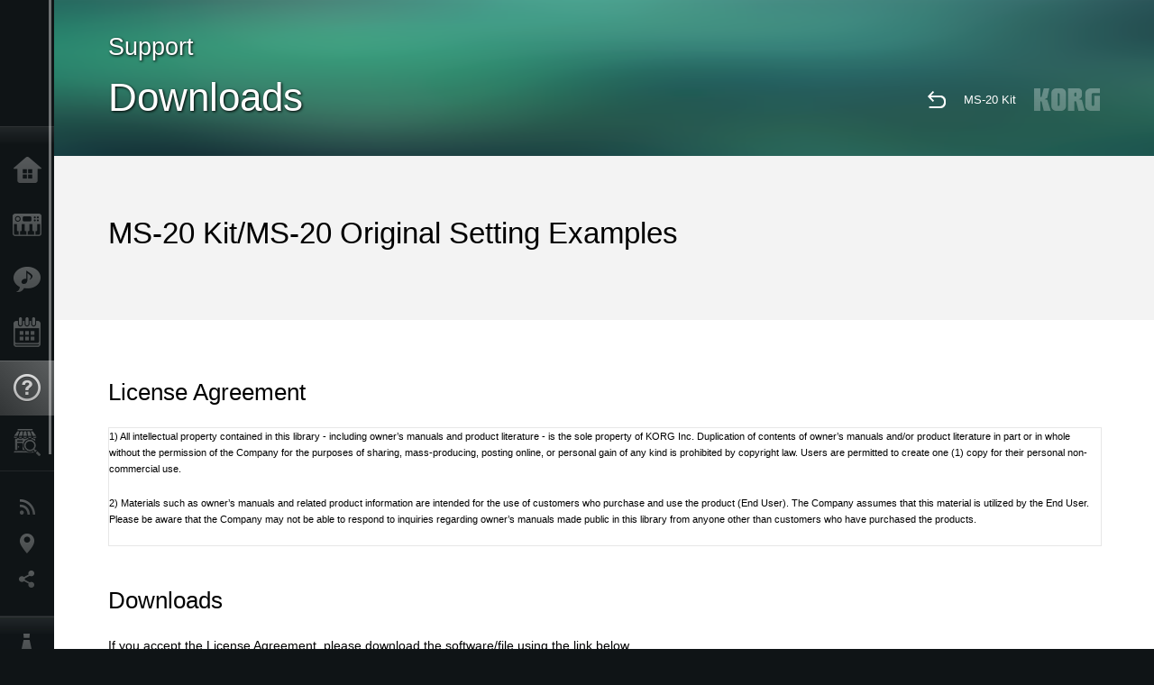

--- FILE ---
content_type: text/html; charset=UTF-8
request_url: https://www.korg.com/us/support/download/manual/0/131/2442/
body_size: 13076
content:
<!DOCTYPE html>
<html lang="en">
<head>
	<meta charset="UTF-8">
	<meta name="author" content="author">
	<meta name="description" content="株式会社コルグは、音楽を演奏、作曲するためのシンセサイザーやデジタルピアノ(電子ピアノ）、DJ機器、デジタル・レコーダー、エフェクター、チューナーまでさまざまな電子楽器を製造、販売しています。">
	<meta name="keywords" content="シンセサイザー, シンセ, デジタル・ピアノ, デジタルピアノ ,電子ピアノ, 消音ピアノ, ハイブリッドピアノ,ソフトウェア, キーボード, DJ機器, デジタル・レコーダー, エフェクター, チューナー, メトロノーム, Synthseizer,keyboard,Effect,MIDI, GM, GM2,DSD">
<!-- www.korg.com -->
<meta property="og:title" content="Downloads | MS-20 Kit - MS-20 Original Setting Examples | KORG (USA)">
<meta property="og:type" content="website">
<meta property="og:url" content="https://www.korg.com/us/support/download/manual/0/131/2442/">
<meta property="og:image" content="/global/images/ogp.jpg">
<meta property="og:description" content="株式会社コルグは、音楽を演奏、作曲するためのシンセサイザーやデジタルピアノ(電子ピアノ）、DJ機器、デジタル・レコーダー、エフェクター、チューナーまでさまざまな電子楽器を製造、販売しています。">
<meta property="og:site_name" content="KORG Global">
<meta property="fb:app_id" content="630166093696342">
<meta name="google-site-verification" content="T_481Q4EWokHo_Ds1_c2evx3fsM5NpsZeaDNIo0jTNs" />
<link rel="alternate" hreflang="ja-jp" href="https://www.korg.com/jp/support/download/manual/0/131/2442/" />
<link rel="alternate" hreflang="en-us" href="https://www.korg.com/us/support/download/manual/0/131/2442/" />
<script type="application/ld+json">
{"@context":"https:\/\/schema.org","url":"https:\/\/www.korg.com\/us\/support\/download\/manual\/0\/131\/2442\/","@type":"DataDownload","description":"","image":"https:\/\/www.korg.com\/global\/images\/ogp.jpg","name":"MS-20 Kit - MS-20 Original Setting Examples","datePublished":"2015\/07\/07","contentSize":"2","contentUrl":"h","inLanguage":"en"}
</script>
<meta name="viewport" content="width=device-width, initial-scale=1, minimum-scale=1, maximum-scale=1, user-scalable=0">
	<title>Downloads | MS-20 Kit - MS-20 Original Setting Examples | KORG (USA)</title>
	<link rel="shortcut icon" type="image/vnd.microsoft.icon" href="/global/images/favicon.ico" />
	<link rel="icon" type="image/vnd.microsoft.icon" href="/global/images/favicon.ico" />
	<link rel="apple-touch-icon" href="/global/images/apple-touch-icon.png" />
	<link rel="stylesheet" type="text/css" href="/global/css/normalize.css" media="all">
<link rel="stylesheet" type="text/css" href="/global/css/global_pc.css" media="all">
<link rel="stylesheet" type="text/css" href="/global/css/modal_pc.css" media="all">
<link rel="stylesheet" href="//use.typekit.net/dcz4ulg.css">
	<link rel="stylesheet" type="text/css" href="/global/css/support/temp.css" media="all">	<script src="/global/js/jquery.min.js" type="text/javascript"></script>
<script src="/global/js/setting.js" type="text/javascript"></script>
<script src="/global/js/global_pc.js" type="text/javascript"></script>
<script src="//fast.fonts.net/jsapi/66f1fc9f-f067-4243-95c4-af3b079fba0f.js"></script>
	<script src="/global/js/support/temp.js" type="text/javascript"></script>	<!--[if lt IE 9]>
	<script src="https://css3-mediaqueries-js.googlecode.com/svn/trunk/css3-mediaqueries.js"></script>
	<![endif]-->
	<script>
//	(function(i,s,o,g,r,a,m){i['GoogleAnalyticsObject']=r;i[r]=i[r]||function(){
//	(i[r].q=i[r].q||[]).push(arguments)},i[r].l=1*new Date();a=s.createElement(o),
//	m=s.getElementsByTagName(o)[0];a.async=1;a.src=g;m.parentNode.insertBefore(a,m)
//	})(window,document,'script','//www.google-analytics.com/analytics.js','ga');
	</script>

</head>
<body id="country_us">
<span style="display: none;">0123456789</span>
	<script>
			//event tracker
			var _gaq = _gaq || [];
			//var pluginUrl = '//www.google-analytics.com/plugins/ga/inpage_linkid.js';
			//_gaq.push(['_require', 'inpage_linkid', pluginUrl]);
			_gaq.push(['_setAccount', 'UA-47362364-1']);
			_gaq.push(['_trackPageview']);
			//

//		ga('create', 'UA-47362364-1', 'korg.com');
//		ga('send', 'pageview');
	</script>
	<!-- Google Tag Manager -->
	<noscript><iframe src="//www.googletagmanager.com/ns.html?id=GTM-WVV2P7"
	height="0" width="0" style="display:none;visibility:hidden"></iframe></noscript>
	<script>(function(w,d,s,l,i){w[l]=w[l]||[];w[l].push({'gtm.start':
	new Date().getTime(),event:'gtm.js'});var f=d.getElementsByTagName(s)[0],
	j=d.createElement(s),dl=l!='dataLayer'?'&l='+l:'';j.async=true;j.src=
	'//www.googletagmanager.com/gtm.js?id='+i+dl;f.parentNode.insertBefore(j,f);
	})(window,document,'script','dataLayer','GTM-WVV2P7');</script>
	<!-- End Google Tag Manager -->
	<!--global navigation-->
	<div id="global" style="width:60px;" class="close">
		<div id="logo">
			<h1><a href="/us/"><img src="/global/images/logo_korg.jpg" alt="KORG" width="105" height="37" /></a></h1>
		</div>
		<div id="icon_list"><img src="/global/images/icon_list.png" alt="list icon" width="25" height="20" /></div>
		<div id="icon_list_close"><img src="/global/images/icon_list_close.png" alt="list icon" width="25" height="25" /></div>
		<div id="global_inner">
			<div id="global_slidearea">
				<div id="menu">
					<ul>
						<li id="home" ><a href="/us/">Home</a></li>
						<li id="products" ><a href="/us/products/">Products</a></li>
						
												<li id="features" >
												<a href="/us/features/" target="_top">Features</a>
												</li>
						
												<li id="event" >
												<a href="/us/events/" target="_top">Events</a>
												</li>
						
						<li id="support" class="select">
							<a href="/us/support/">Support</a>
						</li>
												<li id="storelocator" >
												<a href="https://www.korgusa.com/Dealers/default.aspx?brand=korg" target="_blank">Store Locator</a>
												</li>
																	</ul>
				</div>
				<div id="modal">
					<ul>
						<li id="news"><a href="/us/news/">News</a></li>
						<!--<li id="news"><a href="#/us/news/" id="news-link">News</a></li>-->
						<!--<li id="search"><a href="#/us/search/" id="search-link">Search</a></li>-->
						<li id="region"><a href="javascript:void(0); return false;" id="region-link">Location</a></li>
						<li id="social_media"><a href="javascript:void(0); return false;" id="sns-link">Social Media</a></li>
					</ul>
				</div>
				<div id="about">
					<ul>
						<li id="corporate" ><a href="/us/corporate/">About KORG</a></li>
					</ul>
				</div>
			</div>
		</div>
		<div id="global_scroll" class="scrollbar">
						<div class="scrollbar-thumb"></div>
		</div>
	</div>
	<!--main contents-->
	<div id="main_contents" class="close_main_contents" country_id="840">
  <!-- ココからページ毎コーディング -->
	<div id="generic_view" class="forContact main_view">
		<div class="header_view">
			<h3>Support</h3>
			<h2>Downloads</h2>
			<img class="header_view_bg_pc" src="/global/images/header/header_green_pc.png" />
			<img class="header_view_bg_sp" src="/global/images/header/header_green_sp.png" />
			<div class="header_view_icons">
				<div class="header_icons_return">
					<a href="/us/support/download/product/0/131/" class="pjax"><img src="/global/images/icon_return.png"></a>
				</div>
				<div class="header_icons_link">
					<a href="/us/support/download/product/0/131/" class="header_right_box_text">MS-20 Kit</a>
				</div>
				<div class="header_icons_logo">
					<img src="/global/images/static_logo.png">
				</div>
				<div class="clear"></div>
			</div>
			<div class="clear"></div>
		</div>

		<div class="support_info_area insider info_view">
			<h1 class="pageTitle downloadTitleHeader">MS-20 Kit/MS-20 Original Setting Examples</h1>
		</div>


		<div class="manualDownloadInside contents_view">
			<div class="com_contents support_manual_licence">
				<h3>License Agreement</h3>
				<div class=" overflow_y_scroll">
				<p>1) All intellectual property contained in this library - including owner’s manuals and product literature - is the sole property of KORG Inc. Duplication of contents of owner’s manuals and/or product literature in part or in whole without the permission of the Company for the purposes of sharing, mass-producing, posting online, or personal gain of any kind is prohibited by copyright law. Users are permitted to create one (1) copy for their personal non-commercial use.</p>
<p>2) Materials such as owner’s manuals and related product information are intended for the use of customers who purchase and use the product (End User). The Company assumes that this material is utilized by the End User. Please be aware that the Company may not be able to respond to inquiries regarding owner’s manuals made public in this library from anyone other than customers who have purchased the products.</p>
<p>3) This library does not provide owner’s manuals and product information for all of the products sold by the Company. Owner’s manuals or product information may not be available for all products indefinitely or at all, and may be permanently discontinued at the Company’s discretion.</p>
<p>4) Contents of owner’s manuals and content as found on korg.com may differ. Information on korg.com may be updated as necessary based on changes to the product specification, operating system, included contents, and so on. Additionally, owner’s manuals may be updated to reflect these and other changes with updated production of the product.</p>
<p>5) Company takes no responsibility for any loss including but not limited to loss of data, financial loss, or personal loss) that might arise from the use of, or the inability to use, the manual library or the specified software.</p>
<p>6) Please be aware that this service may be modified or terminated at any time by the Company without specific notice.</p>
<p>7) Contacts for questions regarding the product, as well as other addresses, phone numbers, or email addresses listed in the owner’s manuals are current as of the date the manual was produced. For the latest contact information, please refer to the Korg.com website.</p>
<p>8) Cautions regarding the use of the product are stated at the beginning and end of each owner’s manual. Because these cautions were based on the laws and societal understandings at the time when each manual was produced, they might not be appropriate for the present time. It is advised that End User review and strictly adhere to these Cautions.</p>
				</div>
			</div>
			<div class="com_contents insideContents pbLv1">
				<h3>Downloads</h3>
								<p>If you accept the License Agreement, please download the software/file using the link below.</p>
								<div class="table">
<script>
function doTrack1()
{
	_gaq.push(['_trackEvent', 'us', 'MS-20 Kit', 'MS-20 Original Setting Examples',1,true]);
}
</script>
					<a href="https://cdn.korg.com/us/support/download/files/2c4e788344e17d97d0d4fde2ff2cda05.pdf?response-content-disposition=inline%3Bfilename%2A%3DUTF-8%27%27MS20_Setting.pdf&response-content-type=application%2Fpdf%3B" class="tr big" target="_blank" onclick="doTrack1()">
						<div class="td systemLogo">
							<span class="drawLogo">PDF</span>
						</div>
						<div class="td">
							<h4>MS-20 Kit</h4><h4>MS-20 Original Setting Examples</h4><small>2015.07.07 / PDF : 25.0MB</small>
						</div>
					</a>
				</div>
			</div>
			<div class="com_contents insideContents pbLv1">
				<p>Adobe Reader is necessary to view these files. Download free Adobe Reader here.</p>
				<p><a href="http://www.adobe.com/go/getreader" target="_blank"><img src="/global/images/get_adobe.jpg"></a></p>
			</div>		</div>
	</div>

    <!-- ココまで -->
    <!-- global_footer start -->
    <div id="global_footer">
      <!-- breadcrumb start -->
      <div id="breadcrumb">
        <div id="scroll_footer">
          <a href="/us">Home</a>
        <a href="/us/support/">Support</a> <a href="/us/support/download/">Downloads</a> <a href="/us/support/download/product/0/131/">MS-20 Kit</a> <a href="/us/support/download/manual/0/131/2442/">MS-20 Kit Manuals</a>        </div>
      </div>
      <!-- breadcrumb end -->
      <a id="footer_sitemap" href="/us/corporate/sitemap/">Sitemap</a>
      <!-- footer start -->
      <div id="footer">
        <p id="copyright">Copyright <span class="font_change">&copy;</span> 2026 KORG Inc. All Rights Reserved.</p>
        <p id="country">Choose Your Location<!----> <img src="/global/images/flag_us.png" width="32" height="22" /></p>
      </div>
      <!-- footer end -->
    </div>
    <!-- global_footer end -->
  </div>
  <!-- main contents end -->
</body>
</html>
